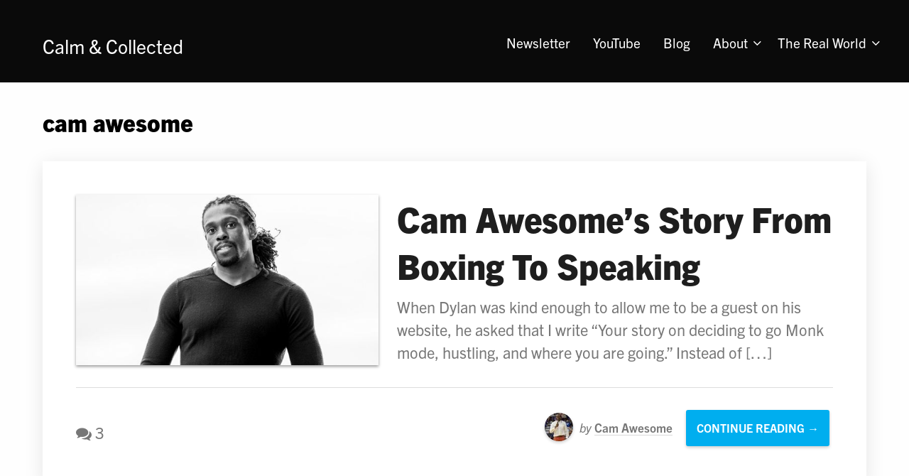

--- FILE ---
content_type: text/html; charset=UTF-8
request_url: https://calmandcollected.com/tag/cam-awesome/
body_size: 6169
content:
<!DOCTYPE html><html lang="en-US"><head><meta charset="UTF-8"><meta name="viewport" content="width=device-width" /><link rel="profile" href="http://gmpg.org/xfn/11"><meta name='robots' content='index, follow, max-image-preview:large, max-snippet:-1, max-video-preview:-1' /> <!-- This site is optimized with the Yoast SEO plugin v26.5 - https://yoast.com/wordpress/plugins/seo/ --><title>cam awesome Archives - Calm and Collected</title><link rel="stylesheet" id="siteground-optimizer-combined-css-d72e255f98405eba714a612866610727" href="https://calmandcollected.com/wp-content/uploads/siteground-optimizer-assets/siteground-optimizer-combined-css-d72e255f98405eba714a612866610727.css" media="all" /><link rel="canonical" href="https://calmandcollected.com/tag/cam-awesome/" /><meta property="og:locale" content="en_US" /><meta property="og:type" content="article" /><meta property="og:title" content="cam awesome Archives - Calm and Collected" /><meta property="og:url" content="https://calmandcollected.com/tag/cam-awesome/" /><meta property="og:site_name" content="Calm and Collected" /> <script type="application/ld+json" class="yoast-schema-graph">{"@context":"https://schema.org","@graph":[{"@type":"CollectionPage","@id":"https://calmandcollected.com/tag/cam-awesome/","url":"https://calmandcollected.com/tag/cam-awesome/","name":"cam awesome Archives - Calm and Collected","isPartOf":{"@id":"https://calmandcollected.com/#website"},"primaryImageOfPage":{"@id":"https://calmandcollected.com/tag/cam-awesome/#primaryimage"},"image":{"@id":"https://calmandcollected.com/tag/cam-awesome/#primaryimage"},"thumbnailUrl":"https://calmandcollected.com/wp-content/uploads/2017/05/came-awesome-calm-and-collected.jpg","breadcrumb":{"@id":"https://calmandcollected.com/tag/cam-awesome/#breadcrumb"},"inLanguage":"en-US"},{"@type":"ImageObject","inLanguage":"en-US","@id":"https://calmandcollected.com/tag/cam-awesome/#primaryimage","url":"https://calmandcollected.com/wp-content/uploads/2017/05/came-awesome-calm-and-collected.jpg","contentUrl":"https://calmandcollected.com/wp-content/uploads/2017/05/came-awesome-calm-and-collected.jpg","width":600,"height":338,"caption":"cam awesome"},{"@type":"BreadcrumbList","@id":"https://calmandcollected.com/tag/cam-awesome/#breadcrumb","itemListElement":[{"@type":"ListItem","position":1,"name":"Home","item":"https://calmandcollected.com/"},{"@type":"ListItem","position":2,"name":"cam awesome"}]},{"@type":"WebSite","@id":"https://calmandcollected.com/#website","url":"https://calmandcollected.com/","name":"Calm and Collected","description":"Self-improvement for the person seeking freedom through freelancing","publisher":{"@id":"https://calmandcollected.com/#organization"},"potentialAction":[{"@type":"SearchAction","target":{"@type":"EntryPoint","urlTemplate":"https://calmandcollected.com/?s={search_term_string}"},"query-input":{"@type":"PropertyValueSpecification","valueRequired":true,"valueName":"search_term_string"}}],"inLanguage":"en-US"},{"@type":"Organization","@id":"https://calmandcollected.com/#organization","name":"Calm and Collected","url":"https://calmandcollected.com/","logo":{"@type":"ImageObject","inLanguage":"en-US","@id":"https://calmandcollected.com/#/schema/logo/image/","url":"https://calmandcollected.com/wp-content/uploads/2018/11/dylan-maddens-calm-and-collected.png","contentUrl":"https://calmandcollected.com/wp-content/uploads/2018/11/dylan-maddens-calm-and-collected.png","width":443,"height":54,"caption":"Calm and Collected"},"image":{"@id":"https://calmandcollected.com/#/schema/logo/image/"},"sameAs":["https://www.facebook.com/realdylanmadden/","https://x.com/realdylanmadden","https://www.instagram.com/realdylanmadden/","https://www.youtube.com/channel/UCwVsNoTxKuq4TINI9hF4xvA"]}]}</script> <!-- / Yoast SEO plugin. --><link rel='dns-prefetch' href='//moneybag-newsletter.kit.com' /><link rel='dns-prefetch' href='//use.typekit.net' /><link rel="alternate" type="application/rss+xml" title="Calm and Collected &raquo; cam awesome Tag Feed" href="https://calmandcollected.com/tag/cam-awesome/feed/" /><link rel="preload" href="https://calmandcollected.com/wp-content/themes/marketers-delight/lib/assets/icons/md.woff" as="font" type="font/woff" crossorigin> <style id='wp-img-auto-sizes-contain-inline-css' type='text/css'> img:is([sizes=auto i],[sizes^="auto," i]){contain-intrinsic-size:3000px 1500px}
/*# sourceURL=wp-img-auto-sizes-contain-inline-css */ </style> <style id='classic-theme-styles-inline-css' type='text/css'> /*! This file is auto-generated */
.wp-block-button__link{color:#fff;background-color:#32373c;border-radius:9999px;box-shadow:none;text-decoration:none;padding:calc(.667em + 2px) calc(1.333em + 2px);font-size:1.125em}.wp-block-file__button{background:#32373c;color:#fff;text-decoration:none}
/*# sourceURL=/wp-includes/css/classic-themes.min.css */ </style> <style id='wp-block-button-inline-css' type='text/css'> .wp-block-button__link{align-content:center;box-sizing:border-box;cursor:pointer;display:inline-block;height:100%;text-align:center;word-break:break-word}.wp-block-button__link.aligncenter{text-align:center}.wp-block-button__link.alignright{text-align:right}:where(.wp-block-button__link){border-radius:9999px;box-shadow:none;padding:calc(.667em + 2px) calc(1.333em + 2px);text-decoration:none}.wp-block-button[style*=text-decoration] .wp-block-button__link{text-decoration:inherit}.wp-block-buttons>.wp-block-button.has-custom-width{max-width:none}.wp-block-buttons>.wp-block-button.has-custom-width .wp-block-button__link{width:100%}.wp-block-buttons>.wp-block-button.has-custom-font-size .wp-block-button__link{font-size:inherit}.wp-block-buttons>.wp-block-button.wp-block-button__width-25{width:calc(25% - var(--wp--style--block-gap, .5em)*.75)}.wp-block-buttons>.wp-block-button.wp-block-button__width-50{width:calc(50% - var(--wp--style--block-gap, .5em)*.5)}.wp-block-buttons>.wp-block-button.wp-block-button__width-75{width:calc(75% - var(--wp--style--block-gap, .5em)*.25)}.wp-block-buttons>.wp-block-button.wp-block-button__width-100{flex-basis:100%;width:100%}.wp-block-buttons.is-vertical>.wp-block-button.wp-block-button__width-25{width:25%}.wp-block-buttons.is-vertical>.wp-block-button.wp-block-button__width-50{width:50%}.wp-block-buttons.is-vertical>.wp-block-button.wp-block-button__width-75{width:75%}.wp-block-button.is-style-squared,.wp-block-button__link.wp-block-button.is-style-squared{border-radius:0}.wp-block-button.no-border-radius,.wp-block-button__link.no-border-radius{border-radius:0!important}:root :where(.wp-block-button .wp-block-button__link.is-style-outline),:root :where(.wp-block-button.is-style-outline>.wp-block-button__link){border:2px solid;padding:.667em 1.333em}:root :where(.wp-block-button .wp-block-button__link.is-style-outline:not(.has-text-color)),:root :where(.wp-block-button.is-style-outline>.wp-block-button__link:not(.has-text-color)){color:currentColor}:root :where(.wp-block-button .wp-block-button__link.is-style-outline:not(.has-background)),:root :where(.wp-block-button.is-style-outline>.wp-block-button__link:not(.has-background)){background-color:initial;background-image:none}
/*# sourceURL=https://calmandcollected.com/wp-includes/blocks/button/style.min.css */ </style> <style id='ez-toc-inline-css' type='text/css'> div#ez-toc-container .ez-toc-title {font-size: 120%;}div#ez-toc-container .ez-toc-title {font-weight: 500;}div#ez-toc-container ul li , div#ez-toc-container ul li a {font-size: 95%;}div#ez-toc-container ul li , div#ez-toc-container ul li a {font-weight: 500;}div#ez-toc-container nav ul ul li {font-size: 90%;}.ez-toc-box-title {font-weight: bold; margin-bottom: 10px; text-align: center; text-transform: uppercase; letter-spacing: 1px; color: #666; padding-bottom: 5px;position:absolute;top:-4%;left:5%;background-color: inherit;transition: top 0.3s ease;}.ez-toc-box-title.toc-closed {top:-25%;}
.ez-toc-container-direction {direction: ltr;}.ez-toc-counter ul{counter-reset: item ;}.ez-toc-counter nav ul li a::before {content: counters(item, '.', decimal) '. ';display: inline-block;counter-increment: item;flex-grow: 0;flex-shrink: 0;margin-right: .2em; float: left; }.ez-toc-widget-direction {direction: ltr;}.ez-toc-widget-container ul{counter-reset: item ;}.ez-toc-widget-container nav ul li a::before {content: counters(item, '.', decimal) '. ';display: inline-block;counter-increment: item;flex-grow: 0;flex-shrink: 0;margin-right: .2em; float: left; }
/*# sourceURL=ez-toc-inline-css */ </style><link rel='stylesheet' id='marketers-delight-typekit-css' href='https://use.typekit.net/tbz1cru.css?ver=6.9' type='text/css' media='all' /><meta name="p:domain_verify" content="99198e6ba157919948aa9f86ef23e3fc"/><link rel="alternate" type="application/rss+xml" title="Calm and Collected Feed" href="https://calmandcollected.com/feed/"><!-- Google tag (gtag.js) --> <script async src="https://www.googletagmanager.com/gtag/js?id=GT-KV6RWZJ"></script> <script> window.dataLayer = window.dataLayer || [];
 function gtag(){dataLayer.push(arguments);}
 gtag('js', new Date());
 gtag('config', 'GT-KV6RWZJ'); </script><link rel="icon" href="https://calmandcollected.com/wp-content/uploads/2016/09/cropped-IMG_6011_1_-32x32.jpg" sizes="32x32" /><link rel="icon" href="https://calmandcollected.com/wp-content/uploads/2016/09/cropped-IMG_6011_1_-192x192.jpg" sizes="192x192" /><link rel="apple-touch-icon" href="https://calmandcollected.com/wp-content/uploads/2016/09/cropped-IMG_6011_1_-180x180.jpg" /><meta name="msapplication-TileImage" content="https://calmandcollected.com/wp-content/uploads/2016/09/cropped-IMG_6011_1_-270x270.jpg" /> <noscript><style id="rocket-lazyload-nojs-css">.rll-youtube-player, [data-lazy-src]{display:none !important;}</style></noscript><style id='global-styles-inline-css' type='text/css'> :root{--wp--preset--aspect-ratio--square: 1;--wp--preset--aspect-ratio--4-3: 4/3;--wp--preset--aspect-ratio--3-4: 3/4;--wp--preset--aspect-ratio--3-2: 3/2;--wp--preset--aspect-ratio--2-3: 2/3;--wp--preset--aspect-ratio--16-9: 16/9;--wp--preset--aspect-ratio--9-16: 9/16;--wp--preset--color--black: #000000;--wp--preset--color--cyan-bluish-gray: #abb8c3;--wp--preset--color--white: #FFFFFF;--wp--preset--color--pale-pink: #f78da7;--wp--preset--color--vivid-red: #cf2e2e;--wp--preset--color--luminous-vivid-orange: #ff6900;--wp--preset--color--luminous-vivid-amber: #fcb900;--wp--preset--color--light-green-cyan: #7bdcb5;--wp--preset--color--vivid-green-cyan: #00d084;--wp--preset--color--pale-cyan-blue: #8ed1fc;--wp--preset--color--vivid-cyan-blue: #0693e3;--wp--preset--color--vivid-purple: #9b51e0;--wp--preset--color--primary: #00aeef;--wp--preset--color--secondary: #0a0a0a;--wp--preset--color--tertiary: #DDDDDD;--wp--preset--color--action: #EDF6FD;--wp--preset--color--accent: #FFFBCC;--wp--preset--color--text: #000000;--wp--preset--color--text-sec: #777777;--wp--preset--color--links: #00aeef;--wp--preset--color--button: #00aeef;--wp--preset--color--button-sec: #999999;--wp--preset--gradient--vivid-cyan-blue-to-vivid-purple: linear-gradient(135deg,rgb(6,147,227) 0%,rgb(155,81,224) 100%);--wp--preset--gradient--light-green-cyan-to-vivid-green-cyan: linear-gradient(135deg,rgb(122,220,180) 0%,rgb(0,208,130) 100%);--wp--preset--gradient--luminous-vivid-amber-to-luminous-vivid-orange: linear-gradient(135deg,rgb(252,185,0) 0%,rgb(255,105,0) 100%);--wp--preset--gradient--luminous-vivid-orange-to-vivid-red: linear-gradient(135deg,rgb(255,105,0) 0%,rgb(207,46,46) 100%);--wp--preset--gradient--very-light-gray-to-cyan-bluish-gray: linear-gradient(135deg,rgb(238,238,238) 0%,rgb(169,184,195) 100%);--wp--preset--gradient--cool-to-warm-spectrum: linear-gradient(135deg,rgb(74,234,220) 0%,rgb(151,120,209) 20%,rgb(207,42,186) 40%,rgb(238,44,130) 60%,rgb(251,105,98) 80%,rgb(254,248,76) 100%);--wp--preset--gradient--blush-light-purple: linear-gradient(135deg,rgb(255,206,236) 0%,rgb(152,150,240) 100%);--wp--preset--gradient--blush-bordeaux: linear-gradient(135deg,rgb(254,205,165) 0%,rgb(254,45,45) 50%,rgb(107,0,62) 100%);--wp--preset--gradient--luminous-dusk: linear-gradient(135deg,rgb(255,203,112) 0%,rgb(199,81,192) 50%,rgb(65,88,208) 100%);--wp--preset--gradient--pale-ocean: linear-gradient(135deg,rgb(255,245,203) 0%,rgb(182,227,212) 50%,rgb(51,167,181) 100%);--wp--preset--gradient--electric-grass: linear-gradient(135deg,rgb(202,248,128) 0%,rgb(113,206,126) 100%);--wp--preset--gradient--midnight: linear-gradient(135deg,rgb(2,3,129) 0%,rgb(40,116,252) 100%);--wp--preset--font-size--small: 13px;--wp--preset--font-size--medium: 20px;--wp--preset--font-size--large: 36px;--wp--preset--font-size--x-large: 42px;--wp--preset--spacing--20: 0.44rem;--wp--preset--spacing--30: 0.67rem;--wp--preset--spacing--40: 1rem;--wp--preset--spacing--50: 1.5rem;--wp--preset--spacing--60: 2.25rem;--wp--preset--spacing--70: 3.38rem;--wp--preset--spacing--80: 5.06rem;--wp--preset--shadow--natural: 6px 6px 9px rgba(0, 0, 0, 0.2);--wp--preset--shadow--deep: 12px 12px 50px rgba(0, 0, 0, 0.4);--wp--preset--shadow--sharp: 6px 6px 0px rgba(0, 0, 0, 0.2);--wp--preset--shadow--outlined: 6px 6px 0px -3px rgb(255, 255, 255), 6px 6px rgb(0, 0, 0);--wp--preset--shadow--crisp: 6px 6px 0px rgb(0, 0, 0);}:where(.is-layout-flex){gap: 0.5em;}:where(.is-layout-grid){gap: 0.5em;}body .is-layout-flex{display: flex;}.is-layout-flex{flex-wrap: wrap;align-items: center;}.is-layout-flex > :is(*, div){margin: 0;}body .is-layout-grid{display: grid;}.is-layout-grid > :is(*, div){margin: 0;}:where(.wp-block-columns.is-layout-flex){gap: 2em;}:where(.wp-block-columns.is-layout-grid){gap: 2em;}:where(.wp-block-post-template.is-layout-flex){gap: 1.25em;}:where(.wp-block-post-template.is-layout-grid){gap: 1.25em;}.has-black-color{color: var(--wp--preset--color--black) !important;}.has-cyan-bluish-gray-color{color: var(--wp--preset--color--cyan-bluish-gray) !important;}.has-white-color{color: var(--wp--preset--color--white) !important;}.has-pale-pink-color{color: var(--wp--preset--color--pale-pink) !important;}.has-vivid-red-color{color: var(--wp--preset--color--vivid-red) !important;}.has-luminous-vivid-orange-color{color: var(--wp--preset--color--luminous-vivid-orange) !important;}.has-luminous-vivid-amber-color{color: var(--wp--preset--color--luminous-vivid-amber) !important;}.has-light-green-cyan-color{color: var(--wp--preset--color--light-green-cyan) !important;}.has-vivid-green-cyan-color{color: var(--wp--preset--color--vivid-green-cyan) !important;}.has-pale-cyan-blue-color{color: var(--wp--preset--color--pale-cyan-blue) !important;}.has-vivid-cyan-blue-color{color: var(--wp--preset--color--vivid-cyan-blue) !important;}.has-vivid-purple-color{color: var(--wp--preset--color--vivid-purple) !important;}.has-black-background-color{background-color: var(--wp--preset--color--black) !important;}.has-cyan-bluish-gray-background-color{background-color: var(--wp--preset--color--cyan-bluish-gray) !important;}.has-white-background-color{background-color: var(--wp--preset--color--white) !important;}.has-pale-pink-background-color{background-color: var(--wp--preset--color--pale-pink) !important;}.has-vivid-red-background-color{background-color: var(--wp--preset--color--vivid-red) !important;}.has-luminous-vivid-orange-background-color{background-color: var(--wp--preset--color--luminous-vivid-orange) !important;}.has-luminous-vivid-amber-background-color{background-color: var(--wp--preset--color--luminous-vivid-amber) !important;}.has-light-green-cyan-background-color{background-color: var(--wp--preset--color--light-green-cyan) !important;}.has-vivid-green-cyan-background-color{background-color: var(--wp--preset--color--vivid-green-cyan) !important;}.has-pale-cyan-blue-background-color{background-color: var(--wp--preset--color--pale-cyan-blue) !important;}.has-vivid-cyan-blue-background-color{background-color: var(--wp--preset--color--vivid-cyan-blue) !important;}.has-vivid-purple-background-color{background-color: var(--wp--preset--color--vivid-purple) !important;}.has-black-border-color{border-color: var(--wp--preset--color--black) !important;}.has-cyan-bluish-gray-border-color{border-color: var(--wp--preset--color--cyan-bluish-gray) !important;}.has-white-border-color{border-color: var(--wp--preset--color--white) !important;}.has-pale-pink-border-color{border-color: var(--wp--preset--color--pale-pink) !important;}.has-vivid-red-border-color{border-color: var(--wp--preset--color--vivid-red) !important;}.has-luminous-vivid-orange-border-color{border-color: var(--wp--preset--color--luminous-vivid-orange) !important;}.has-luminous-vivid-amber-border-color{border-color: var(--wp--preset--color--luminous-vivid-amber) !important;}.has-light-green-cyan-border-color{border-color: var(--wp--preset--color--light-green-cyan) !important;}.has-vivid-green-cyan-border-color{border-color: var(--wp--preset--color--vivid-green-cyan) !important;}.has-pale-cyan-blue-border-color{border-color: var(--wp--preset--color--pale-cyan-blue) !important;}.has-vivid-cyan-blue-border-color{border-color: var(--wp--preset--color--vivid-cyan-blue) !important;}.has-vivid-purple-border-color{border-color: var(--wp--preset--color--vivid-purple) !important;}.has-vivid-cyan-blue-to-vivid-purple-gradient-background{background: var(--wp--preset--gradient--vivid-cyan-blue-to-vivid-purple) !important;}.has-light-green-cyan-to-vivid-green-cyan-gradient-background{background: var(--wp--preset--gradient--light-green-cyan-to-vivid-green-cyan) !important;}.has-luminous-vivid-amber-to-luminous-vivid-orange-gradient-background{background: var(--wp--preset--gradient--luminous-vivid-amber-to-luminous-vivid-orange) !important;}.has-luminous-vivid-orange-to-vivid-red-gradient-background{background: var(--wp--preset--gradient--luminous-vivid-orange-to-vivid-red) !important;}.has-very-light-gray-to-cyan-bluish-gray-gradient-background{background: var(--wp--preset--gradient--very-light-gray-to-cyan-bluish-gray) !important;}.has-cool-to-warm-spectrum-gradient-background{background: var(--wp--preset--gradient--cool-to-warm-spectrum) !important;}.has-blush-light-purple-gradient-background{background: var(--wp--preset--gradient--blush-light-purple) !important;}.has-blush-bordeaux-gradient-background{background: var(--wp--preset--gradient--blush-bordeaux) !important;}.has-luminous-dusk-gradient-background{background: var(--wp--preset--gradient--luminous-dusk) !important;}.has-pale-ocean-gradient-background{background: var(--wp--preset--gradient--pale-ocean) !important;}.has-electric-grass-gradient-background{background: var(--wp--preset--gradient--electric-grass) !important;}.has-midnight-gradient-background{background: var(--wp--preset--gradient--midnight) !important;}.has-small-font-size{font-size: var(--wp--preset--font-size--small) !important;}.has-medium-font-size{font-size: var(--wp--preset--font-size--medium) !important;}.has-large-font-size{font-size: var(--wp--preset--font-size--large) !important;}.has-x-large-font-size{font-size: var(--wp--preset--font-size--x-large) !important;}
/*# sourceURL=global-styles-inline-css */ </style></head><body class="archive tag tag-cam-awesome tag-224 wp-custom-logo wp-theme-marketers-delight wp-child-theme-calmandcollected sp-easy-accordion-enabled"><header id="header" class="header header-standard"><div class="inner"><div class="header-wrap"><div class="header-logo"><p class="logo"> <a href="https://calmandcollected.com/" class="site-title" rel="home">Calm <span>&</span> Collected</a></p></div><div class="header-aside"><nav class="header-menu"><ul id="menu-gothom" class="menu menu-header"><li id="menu-item-11548" class="menu-item menu-item-type-custom menu-item-object-custom menu-item-11548"><a href="https://moneybagspeaks.com/newsletter" itemprop="url"><span class="menu-item-title" itemprop="name">Newsletter</span></a></li><li id="menu-item-11401" class="menu-item menu-item-type-custom menu-item-object-custom menu-item-11401"><a href="https://www.youtube.com/@realdylanmadden/videos" itemprop="url"><span class="menu-item-title" itemprop="name">YouTube</span></a></li><li id="menu-item-11746" class="menu-item menu-item-type-custom menu-item-object-custom menu-item-11746"><a href="https://calmandcollected.com/all-blog-articles/" itemprop="url"><span class="menu-item-title" itemprop="name">Blog</span></a></li><li id="menu-item-3349" class="menu-item menu-item-type-post_type menu-item-object-page menu-item-home menu-item-has-children menu-item-3349"><span class="menu-toggle" data-menu-toggle="menu-item-3349"></span><a href="https://calmandcollected.com/" itemprop="url"><span class="menu-item-title" itemprop="name">About</span></a><ul class="sub-menu"><li id="menu-item-11697" class="menu-item menu-item-type-post_type menu-item-object-page menu-item-11697"><a href="https://calmandcollected.com/fa/" itemprop="url"><span class="menu-item-title" itemprop="name">FAQ</span></a></li></ul></li><li id="menu-item-11692" class="menu-item menu-item-type-custom menu-item-object-custom menu-item-has-children menu-item-11692"><span class="menu-toggle" data-menu-toggle="menu-item-11692"></span><a href="https://jointherealworld.com/?a=mbgbbg6hb6&#038;e7gb=zg" itemprop="url"><span class="menu-item-title" itemprop="name">The Real World</span></a><ul class="sub-menu"><li id="menu-item-11735" class="menu-item menu-item-type-custom menu-item-object-custom menu-item-11735"><a href="https://x.com/Moneybaglives/status/1912825925302964603" itemprop="url"><span class="menu-item-title" itemprop="name">Only Supplement I Take</span></a></li><li id="menu-item-11624" class="menu-item menu-item-type-custom menu-item-object-custom menu-item-11624"><a href="https://dylanmadden.gumroad.com/l/90-day-freelancer" itemprop="url"><span class="menu-item-title" itemprop="name">90 Day Biz Builder</span></a></li><li id="menu-item-11693" class="menu-item menu-item-type-custom menu-item-object-custom menu-item-11693"><a href="https://dylanmadden.gumroad.com/l/think-and-go-hustle" itemprop="url"><span class="menu-item-title" itemprop="name">Create Your Script</span></a></li></ul></li></ul></nav></div><div class="header-triggers"> <span id="header-menu-trigger" class="header-menu-trigger header-trigger"></span></div></div></div></header><div id="content_box" class="content-box content-full style-default loop-blocks format"><div class="inner"><div id="content" class="content"><div class="archives-title"><h1 class="med-title">cam awesome</h1></div><article id="post_5125" class="post has-post-thumbnail category-motivation tag-cam-awesome tag-young-hustler post-box"><div class="content-inner"><div class="featured-image"> <a href="https://calmandcollected.com/from-boxing-to-speaking/" title="Permalink to Cam Awesome&#8217;s Story From Boxing To Speaking" rel="bookmark"> <img width="550" height="310" src="[data-uri]" data-src="https://calmandcollected.com/wp-content/uploads/2017/05/came-awesome-calm-and-collected.jpg" class="attachment-md-block size-md-block wp-post-image lazyload" alt="cam awesome" decoding="async" fetchpriority="high" data-srcset="https://calmandcollected.com/wp-content/uploads/2017/05/came-awesome-calm-and-collected.jpg 600w, https://calmandcollected.com/wp-content/uploads/2017/05/came-awesome-calm-and-collected-300x169.jpg 300w, https://calmandcollected.com/wp-content/uploads/2017/05/came-awesome-calm-and-collected-320x180.jpg 320w" sizes="(max-width: 550px) 100vw, 550px" /><noscript><img width="550" height="310" src="https://calmandcollected.com/wp-content/uploads/2017/05/came-awesome-calm-and-collected.jpg" class="attachment-md-block size-md-block wp-post-image lazyload" alt="cam awesome" decoding="async" fetchpriority="high" srcset="https://calmandcollected.com/wp-content/uploads/2017/05/came-awesome-calm-and-collected.jpg 600w, https://calmandcollected.com/wp-content/uploads/2017/05/came-awesome-calm-and-collected-300x169.jpg 300w, https://calmandcollected.com/wp-content/uploads/2017/05/came-awesome-calm-and-collected-320x180.jpg 320w" sizes="(max-width: 550px) 100vw, 550px" /></noscript> </a></div><div class="post-content"><div class="content-headline"><h1 class="headline"><a href="https://calmandcollected.com/from-boxing-to-speaking/" title="Permanent Link to Cam Awesome&#8217;s Story From Boxing To Speaking">Cam Awesome&#8217;s Story From Boxing To Speaking</a></h1></div><div class="content-text micro-text"><p>When Dylan was kind enough to allow me to be a guest on his website, he asked that I write “Your story on deciding to go Monk mode, hustling, and where you are going.” Instead of [&hellip;]</p></div></div></div><div class="content-footer byline"> <span class="byline-comments byline-item byline-icon micro-text"><a href="https://calmandcollected.com/from-boxing-to-speaking/#comments"><i class="md-icon-chat"></i> 3 <span class="byline-comments-label">comments</span></a></span><div class="content-footer-author"> <span class="byline-author byline-item"> <img alt='' src='https://secure.gravatar.com/avatar/4dab433f95758d07f6f6d8930b6afbb024f6605195f07d07323c56acd77f06a2?s=40&#038;r=pg' srcset='https://secure.gravatar.com/avatar/4dab433f95758d07f6f6d8930b6afbb024f6605195f07d07323c56acd77f06a2?s=80&#038;r=pg 2x' class='avatar avatar-40 photo circle' height='40' width='40' decoding='async'/> <em>by</em> <span class="author vcard mr-small"> <a href="https://calmandcollected.com/author/cam-awesome/" rel="author"><span class="byline-author-name fn" itemprop="name">Cam Awesome</span></a> </span> </span> <a href="https://calmandcollected.com/from-boxing-to-speaking/" class="more-link button button-small mr-small">Continue reading &rarr;</a></div></div></article></div></div></div><footer id="footer" class="footer format"><div class="inner"></div><div class="footer-copy"><div class="inner"><div id="custom_html-4" class="widget_text widget widget_custom_html"><div class="textwidget custom-html-widget"><div class="text-center mb-half"> <span class="middot"><a href="/affiliate-program/" target="_blank" rel="noopener">Affiliate Program</a></span> <span class="middot"><a href="/affiliate-disclosure/" target="_blank" rel="noopener">Affiliate Disclosure</a></span> <span class="middot"><a href="/terms-of-use/" target="_blank" rel="noopener">Terms of Use</a></span> <span class="middot"><a href="/privacy-policy/" target="_blank" rel="noopener">Privacy Policy</a></span> <span><a href="/medical-disclaimer/" target="_blank" rel="noopener">Medical Disclosure</a></span></div><p class="text-center"><span class="middot">Copyright &copy; 2014-2025 Calm and Collected</span> <span class="middot">Site built on <a href="https://marketersdelight.com/ref/160/" target="_blank" rel="noopener">Marketers Delight</a></span></p></div></div></div></div></footer> <script type="speculationrules"> {"prefetch":[{"source":"document","where":{"and":[{"href_matches":"/*"},{"not":{"href_matches":["/wp-*.php","/wp-admin/*","/wp-content/uploads/*","/wp-content/*","/wp-content/plugins/*","/wp-content/themes/calmandcollected/*","/wp-content/themes/marketers-delight/*","/*\\?(.+)"]}},{"not":{"selector_matches":"a[rel~=\"nofollow\"]"}},{"not":{"selector_matches":".no-prefetch, .no-prefetch a"}}]},"eagerness":"conservative"}]} </script> <script type="text/javascript" id="convertkit-broadcasts-js-extra"> /* <![CDATA[ */
var convertkit_broadcasts = {"ajax_url":"https://calmandcollected.com/wp-admin/admin-ajax.php","action":"convertkit_broadcasts_render","debug":"1"};
//# sourceURL=convertkit-broadcasts-js-extra
/* ]]> */ </script> <script type="text/javascript" src="https://calmandcollected.com/wp-content/uploads/siteground-optimizer-assets/convertkit-broadcasts.min.js" id="convertkit-broadcasts-js"></script> <script type="text/javascript" src="https://moneybag-newsletter.kit.com/commerce.js?ver=6.9" id="convertkit-commerce-js"></script> <script type="text/javascript" src="https://calmandcollected.com/wp-content/plugins/sg-cachepress/assets/js/lazysizes.min.js" id="siteground-optimizer-lazy-sizes-js-js"></script> <script type="text/javascript" id="marketers-delight-js-extra"> /* <![CDATA[ */
var MDJS = {"ajaxurl":"https://calmandcollected.com/wp-admin/admin-ajax.php","nonce":"e56c67fe0f","hasAdminBar":"","userID":"0"};
//# sourceURL=marketers-delight-js-extra
/* ]]> */ </script> <script type="text/javascript" src="https://calmandcollected.com/wp-content/themes/marketers-delight/scripts.js" id="marketers-delight-js"></script> <script type="text/javascript" id="marketers-delight-js-after"> /* <![CDATA[ */
 MD.headerMenu();
//# sourceURL=marketers-delight-js-after
/* ]]> */ </script> <script type="text/javascript" id="convertkit-js-js-extra"> /* <![CDATA[ */
var convertkit = {"ajaxurl":"https://calmandcollected.com/wp-admin/admin-ajax.php","debug":"1","nonce":"7c20b54b2a","subscriber_id":""};
//# sourceURL=convertkit-js-js-extra
/* ]]> */ </script> <script type="text/javascript" src="https://calmandcollected.com/wp-content/uploads/siteground-optimizer-assets/convertkit-js.min.js" id="convertkit-js-js"></script> <!-- Global Site Tag (gtag.js) - Google Analytics --> <script async src="https://www.googletagmanager.com/gtag/js?id=UA-60156886-1"></script> <script> window.dataLayer = window.dataLayer || [];
 function gtag(){dataLayer.push(arguments);}
 gtag('js', new Date());
 gtag('config', 'UA-60156886-1'); </script></body></html>